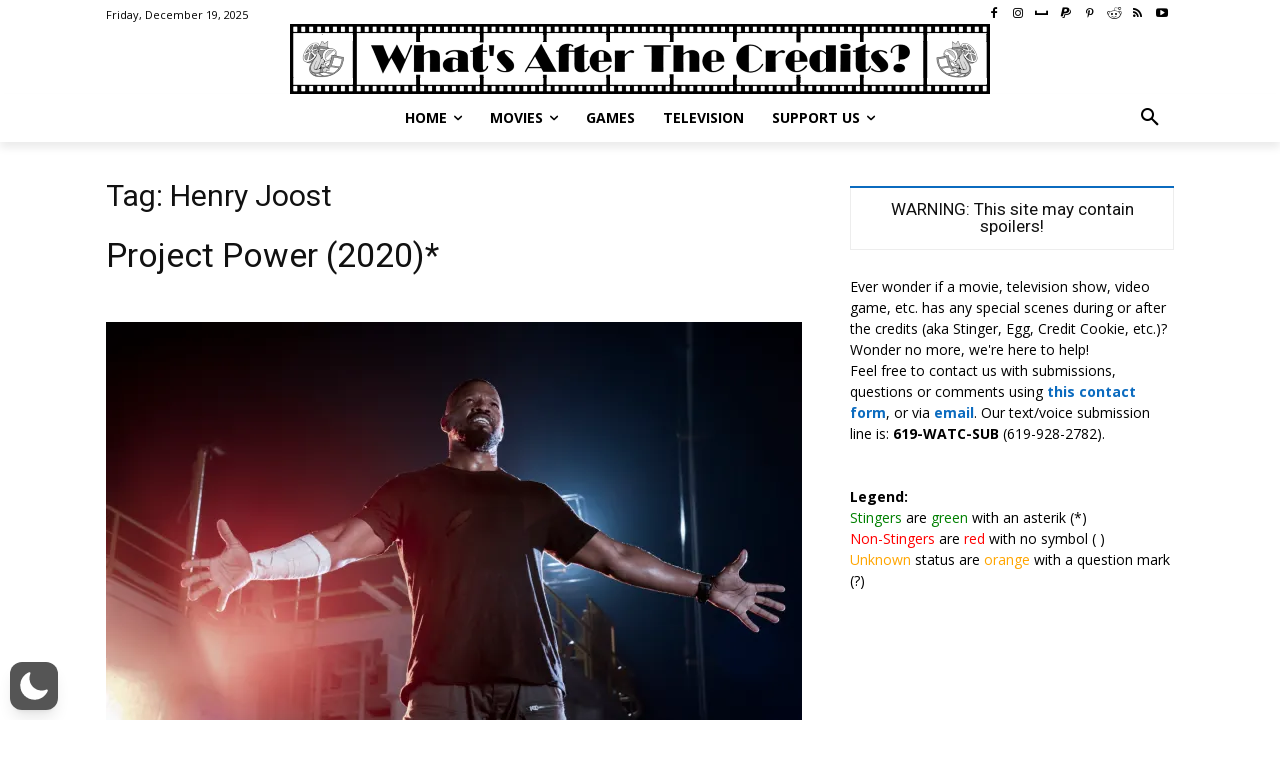

--- FILE ---
content_type: text/html; charset=utf-8
request_url: https://www.google.com/recaptcha/api2/aframe
body_size: 271
content:
<!DOCTYPE HTML><html><head><meta http-equiv="content-type" content="text/html; charset=UTF-8"></head><body><script nonce="OJJXjHQaTdj8GLtKz64jzw">/** Anti-fraud and anti-abuse applications only. See google.com/recaptcha */ try{var clients={'sodar':'https://pagead2.googlesyndication.com/pagead/sodar?'};window.addEventListener("message",function(a){try{if(a.source===window.parent){var b=JSON.parse(a.data);var c=clients[b['id']];if(c){var d=document.createElement('img');d.src=c+b['params']+'&rc='+(localStorage.getItem("rc::a")?sessionStorage.getItem("rc::b"):"");window.document.body.appendChild(d);sessionStorage.setItem("rc::e",parseInt(sessionStorage.getItem("rc::e")||0)+1);localStorage.setItem("rc::h",'1768943532730');}}}catch(b){}});window.parent.postMessage("_grecaptcha_ready", "*");}catch(b){}</script></body></html>